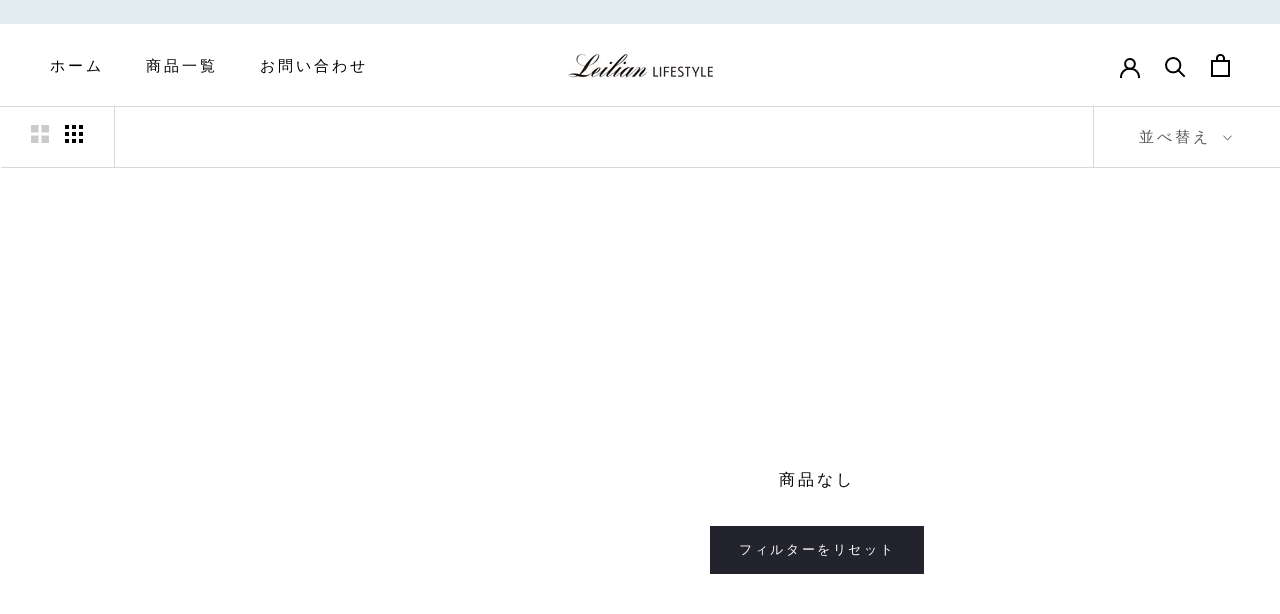

--- FILE ---
content_type: text/css
request_url: https://lifestyle.leilian-online.com/cdn/shop/t/9/assets/add-collection.css?v=103915414085058839521685959526
body_size: -21
content:
#coId409721667822 .SectionHeader,#coId413323788526 .SectionHeader,#coId415752749294 .SectionHeader,#coId415753535726 .SectionHeader,#coId415755763950 .SectionHeader,#coId416335429870 .SectionHeader,#coId416335495406 .SectionHeader,#coId416335528174 .SectionHeader,#coId416442286318 .SectionHeader{display:none}#coId409721667822 .PageHeader,#coId413323788526 .PageHeader{margin:0}#coId415752749294 .PageHeader__ImageWrapper,#coId415753535726 .PageHeader__ImageWrapper,#coId415755763950 .PageHeader__ImageWrapper{background-size:contain;background-repeat:no-repeat;background-color:#f6bcb8}#coId416335429870 .PageHeader__ImageWrapper,#coId416335495406 .PageHeader__ImageWrapper,#coId416335528174 .PageHeader__ImageWrapper,#coId416442286318 .PageHeader__ImageWrapper{background-size:contain;background-repeat:no-repeat;background-color:#c1e6e3}#agsMenu{font-family:"Noto Serif JP",serif;font-weight:400;font-style:normal;font-size:15px;font-size:4vw;line-height:1.8em;padding:80px 0;border-top:1px solid #eee}@media print,screen and (min-width: 641px){#agsMenu{font-size:1.7vw}}@media print,screen and (min-width: 1024px){#agsMenu{font-size:17px}}#agsMenu dl,#agsMenu dt,#agsMenu dd,#agsMenu p,#agsMenu img{margin:0}#agsMenu ul,#agsMenu ol{list-style-type:none}#agsMenu .onlyPC{display:none}@media print,screen and (min-width: 641px){#agsMenu .onlyPC{display:block}}#agsMenu .onlySP{display:block}@media print,screen and (min-width: 641px){#agsMenu .onlySP{display:none}}#agsMenu .img img{width:100%}#agsMenu a:hover{-webkit-transition:all .3s;transition:all .3s;opacity:.8}#agsMenu .NotoSans{font-family:Noto Sans JP,sans-serif;font-weight:400;font-style:normal}#agsMenu .NotoSans.m{font-weight:500}#agsMenu h3{text-align:center;font-size:17px;font-size:4.55vw;letter-spacing:.05em;padding-top:1.5em}@media print,screen and (min-width: 641px){#agsMenu h3{font-size:2vw}}@media print,screen and (min-width: 1024px){#agsMenu h3{font-size:23px}}#agsMenu .listArea{margin-right:auto;margin-left:auto;width:89.3%;max-width:1080px}#agsMenu .listArea ul{display:-webkit-box;display:-ms-flexbox;display:flex;-ms-flex-wrap:wrap;flex-wrap:wrap;text-align:center;-webkit-box-pack:center;-ms-flex-pack:center;justify-content:center}#agsMenu .listArea.typePC6 li{width:33.2%;padding:0 2.6%;margin-top:1em}@media print,screen and (min-width: 641px){#agsMenu .listArea.typePC6 li{width:16.65%;padding:0 1.6%;margin-top:2em}}.features--show-price-on-hover .ProductItem__PriceList--showOnHover{opacity:1!important;transform:translateY(10px)!important}
/*# sourceMappingURL=/cdn/shop/t/9/assets/add-collection.css.map?v=103915414085058839521685959526 */


--- FILE ---
content_type: text/javascript
request_url: https://lifestyle.leilian-online.com/cdn/shop/t/9/assets/custom.js?v=183944157590872491501669946314
body_size: -736
content:
//# sourceMappingURL=/cdn/shop/t/9/assets/custom.js.map?v=183944157590872491501669946314


--- FILE ---
content_type: text/javascript; charset=utf-8
request_url: https://services.mybcapps.com/bc-sf-filter/filter?t=1769089753752&_=pf&shop=leilian.myshopify.com&page=1&limit=28&sort=best-selling&display=grid&collection_scope=412355297518&tag=&product_available=false&variant_available=false&build_filter_tree=true&check_cache=true&locale=ja&sid=9737c5c1-268e-423b-8399-417c4a3e35fc&callback=BoostPFSFilterCallback&event_type=init
body_size: 647
content:
/**/ typeof BoostPFSFilterCallback === 'function' && BoostPFSFilterCallback({"total_product":0,"total_collection":0,"total_page":0,"from_cache":false,"products":[],"event_type":"init","filter":{"options":[{"filterType":"vendor","label":"ブランド","tooltip":null,"filterOptionId":"pf_v_burando","position":0,"selectType":"multiple","status":"active","valueType":"all","displayType":"list","manualValues":null,"removeTextFilterValues":"","replaceTextFilterValues":null,"excludedValues":[],"values":[]},{"filterType":"product_type","label":"商品タイプ","tooltip":null,"filterOptionId":"pf_pt_shang_pin_taipu","position":1,"selectType":"multiple","status":"active","valueType":"all","displayType":"list","manualValues":null,"removeTextFilterValues":"","replaceTextFilterValues":null,"excludedValues":[],"values":[]},{"filterType":"price","label":"価格","tooltip":null,"filterOptionId":"pf_p_jia_ge","position":2,"status":"active","displayType":"range","sliderRange":4,"sliderStep":1,"hideTextBoxes":false,"manualValues":null,"shortenPipsRange":false,"moneyFormatValue":"¥{{amount_no_decimals}}","values":{"max":null,"min":null}},{"filterType":"tag","label":"カテゴリー","isCollapseMobile":false,"isCollapsePC":false,"tooltip":null,"displayAllValuesInUppercaseForm":false,"showSearchBoxFilterMobile":false,"showSearchBoxFilterPC":false,"showMoreType":"scrollbar","sortManualValues":false,"sortType":"key-asc","filterOptionId":"pf_t_kategori","position":3,"selectType":"multiple","status":"disabled","valueType":"all","displayType":"list","swatchStyle":"circle-grid","manualValues":null,"prefix":null,"removeTextFilterValues":"","replaceTextFilterValues":null,"excludedValues":["8%"]}],"filterId":"_9N3ldYpM"},"bundles":[],"meta":{"rid":"a97a769b-abea-4a28-bbcb-1295cf12d584","currency":"JPY","money_format_with_currency":"¥{{amount_no_decimals}}","money_format":"¥{{amount_no_decimals}}","affected_by_merchandising":false,"affected_by_performance_ranking":false,"affected_by_search_personalization":false}});